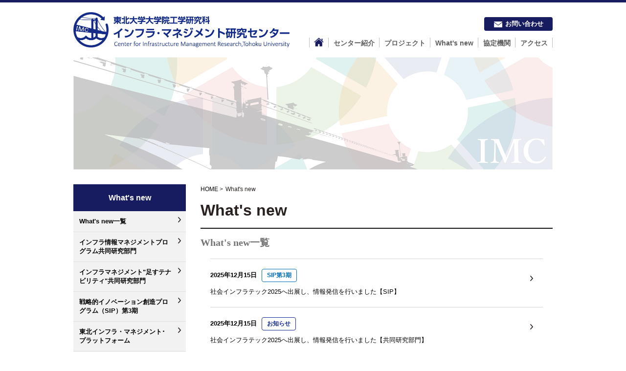

--- FILE ---
content_type: text/css
request_url: https://imc-tohoku.org/wp-content/cache/minify/9c80b.css
body_size: 608
content:
@font-face{font-family:'wpxpress';src:url('/wp-content/plugins/smooth-back-to-top-button/assets/fonts/wpxpress.eot?9zg56');src:url('/wp-content/plugins/smooth-back-to-top-button/assets/fonts/wpxpress.eot?9zg56#iefix') format('embedded-opentype'),
url('/wp-content/plugins/smooth-back-to-top-button/assets/fonts/wpxpress.ttf?9zg56') format('truetype'),
url('/wp-content/plugins/smooth-back-to-top-button/assets/fonts/wpxpress.woff?9zg56') format('woff'),
url('/wp-content/plugins/smooth-back-to-top-button/assets/fonts/wpxpress.svg?9zg56#wpxpress') format('svg');font-weight:normal;font-style:normal;font-display:block}[class^="wpx-icon-"],[class*=" wpx-icon-"]{font-family:'wpxpress' !important;speak:none;font-style:normal;font-weight:normal;font-variant:normal;text-transform:none;line-height:1;-webkit-font-smoothing:antialiased;-moz-osx-font-smoothing:grayscale}.wpx-icon-arrow-up-light:before{content:"\e900"}.wpx-icon-arrow-up-bold:before{content:"\e911"}.wpx-icon-angle-double-up:before{content:"\e90a"}.wpx-icon-angle-up:before{content:"\e90c"}.wpx-icon-arrow-up-black:before{content:"\e908"}.wpx-icon-finger-up:before{content:"\e904"}.wpx-icon-finger-up-o:before{content:"\e905"}.progress-wrap{position:fixed;display:block;cursor:pointer;z-index:10000;opacity:0;visibility:hidden;transform:translateY(15px);-webkit-transition:all 200ms linear;transition:all 200ms linear}.progress-wrap.active-progress{opacity:1;visibility:visible;transform:translateY(0)}.progress-wrap::after{top:0;left:0;z-index:1;display:block;text-align:center;position:absolute;cursor:pointer;font-family:'wpxpress';-webkit-transition:all 200ms linear;transition:all 200ms linear}.progress-wrap svg
path{fill:none}.progress-wrap svg.progress-circle
path{box-sizing:border-box;-webkit-transition:all 200ms linear;transition:all 200ms linear}

--- FILE ---
content_type: text/css
request_url: https://imc-tohoku.org/css/default.css
body_size: 1251
content:
@charset "utf-8";

/* 
html5doctor.com Reset Stylesheet
v1.6.1
Last Updated: 2010-09-17
Author: Richard Clark - http://richclarkdesign.com 
Twitter: @rich_clark
*/

html, body, div, span, object, iframe,
h1, h2, h3, h4, h5, h6, p, blockquote, pre,
abbr, address, cite, code,
del, dfn, em, img, ins, kbd, q, samp,
small, strong, sub, sup, var,
b, i,
dl, dt, dd, ol, ul, li,
fieldset, form, label, legend,
table, caption, tbody, tfoot, thead, tr, th, td,
article, aside, canvas, details, figcaption, figure, 
footer, header, hgroup, menu, nav, section, summary,
time, mark, audio, video {
    margin:0;
    padding:0;
    border:0;
    outline:0;
    font-size:100%;
    vertical-align:baseline;
}
img {vertical-align: bottom;}

body {
	margin: 0px;
	padding: 0px;
	text-align:center;
	color: #262626;
}

article,aside,details,figcaption,figure,
footer,header,hgroup,menu,nav,section { 
	display:block;
}

nav ul {
    list-style:none;
}

blockquote, q {
    quotes:none;
}

blockquote:before, blockquote:after,
q:before, q:after {
    content:'';
    content:none;
}

a {
    margin:0;
    padding:0;
    font-size:100%;
    vertical-align:baseline;
    background:transparent;
}

/* change colours to suit your needs */
ins {
    background-color:#ff9;
    color:#000;
    text-decoration:none;
}

/* change colours to suit your needs */
mark {
    background-color:#ff9;
    color:#000; 
    font-style:italic;
    font-weight:bold;
}

del {
    text-decoration: line-through;
}

abbr[title], dfn[title] {
    border-bottom:1px dotted;
    cursor:help;
}

table {
    border-collapse:collapse;
    border-spacing:0;
}

/* change border colour to suit your needs */
hr {
    display:block;
    height:1px;
    border:0;   
    border-top:1px solid #cccccc;
    margin:1em 0;
    padding:0;
}

input, select {
    vertical-align:middle;
}

ul li {
		list-style-type: none;
}

/* +++++++++++++++++++++++++ common +++++++++++++++++++++++++ */

a:link{
	color: #000000;
    text-decoration:none;
}
a:hover {
	text-decoration: underline;
}
a:visited{
	color: #000000;
	text-decoration:underline;
}
.pctL {
	float: left;
	margin-right:15px;
	margin-bottom: 15px;
}
.pctR {
	float: right;
	margin-left:15px;
	margin-bottom: 15px;
}
.mb10 {
	margin-bottom: 10px !important;
}
.mb20 {
	margin-bottom: 20px !important;
}
.mb30 {
	margin-bottom: 30px !important;
}
.mb40 {
	margin-bottom: 40px !important;
}
.mb50 {
	margin-bottom: 50px !important;
}
.mb60 {
	margin-bottom: 60px !important;
}
.aRight {
		text-align: right;
}
.aCenter {
		text-align: center;
}
.centered {
	position: relative;  overflow: hidden;
}
.centered ul {
  position: relative;  left: 50%;  float: left;
}
.centered ul li {
  position: relative;  left: -50%;  float: left;
}
.clearBT{
    clear: both;
}

/* +++++++++++++++++++++++++ clearfix +++++++++++++++++++++++++ */

.clearfix:after {
		content: ".";
		display: block;
		height: 0;
		clear: both;
		visibility: hidden;
		overflow:hidden;
		font-size:0.1em;
		line-height:0;
}
.clearfix {
		display: inline-block;
}

/* Holly Hack Targets IE Win only \*/
* html .clearfix {
		height: 1%;
}
.clearfix {
		display: block;
}
/* End Holly Hack */


--- FILE ---
content_type: text/css
request_url: https://imc-tohoku.org/css/common.css
body_size: 4883
content:
@charset "utf-8";

/*  +++++++++++++++++++++++++ common +++++++++++++++++++++++++ */

body {
	margin: 0px;
	padding: 0px;
	text-align: center;
	font-family: "游ゴシック", YuGothic, "ヒラギノ角ゴ ProN W3", "Hiragino Kaku Gothic ProN", "メイリオ", Meiryo, sans-serif;
	color: #28211f;
	-webkit-text-size-adjust: 100%;
    font-weight: 500;
    border-top: solid 5px #171c61;
}
.pc{
	display:block !important;
}
.sp{
	display:none !important;
}
a[rel="blank"]:after {
    margin:0 0 0 5px;
	content:" ";
	display:inline-block;
	width:10px;
	height:10px;
    background:url(../images/ico_blank.png);
	background-size:contain;
	vertical-align:middle;	
}
/* reCAPTCHAのロゴマークを非表示にする */
.grecaptcha-badge {
     visibility: hidden; 
}

/*  +++++++++++++++++++++++++ header +++++++++++++++++++++++++ */

#header {
    margin: 20px auto 0px auto;
	padding: 0px;
    width: 980px;
    text-align: left;
    position: relative;
}
#header #logoBox {
    margin: 0px;
	padding: 0px 0px 20px 0px;
    width: 400px;
    display: table;
}
#header #logoBox p {
    margin: 0px;
	padding: 0px 10px 0px 0px;
    display: table-cell;
	vertical-align: bottom;
}
#header #logoBox p.title {
    margin-right: 0px;
}
#header p.contactBtn {
    margin: 0px;
	padding: 0px;
	width: 140px;
    float: none;
    background : #171C61;
    background : rgba(23, 28, 97, 1);
    border-radius : 4px;
    -moz-border-radius : 4px;
    -webkit-border-radius : 4px;
    font-size: 13px;
    font-weight: 900;
    text-align: center;
    position: absolute;
    right: 0px;
    top: 10px;
}
#header p.contactBtn a {
	margin: 0px;
	padding: 5px 0px;
	display: block;
	color: #FFFFFF;
	text-decoration: none;
}
#header p.contactBtn a span:before {
	margin:0 6px 0 0;
	content:" ";
	display:inline-block;
	width:17px;
	height:12px;
    background:url(../images/ico_mail.png);
	background-size:contain;
	vertical-align:middle;	
}



/*  +++++++++++++++++++++++++ navi +++++++++++++++++++++++++ */

#navi {
	margin: 0px;
	padding: 0px;
    position: absolute;
    bottom:0px;
    right: 0px;
}
#navi ul {
	margin: 0px;
	padding: 0px;
    background-image: url(../images/navi_line.png);
	background-repeat: no-repeat;
	background-position: left 3px;
}
#navi ul li {
	margin: 0px;
	padding: 0px;
	float: left;
	font-size: 14px;
	line-height: 1.6;
	font-weight: 900;
    background-image: url(../images/navi_line.png);
	background-repeat: no-repeat;
	background-position: right 3px;
    position: relative;
}
#navi ul li a {
	margin: 0px;
	padding: 0px 10px 0px 10px;
	text-align: center;
	display: block;
	color: #5e5e5e;
	text-decoration: none;
	box-sizing:border-box;
    height: 43px;
}
#navi ul li a span {
    display: inline-block;
    vertical-align: middle;
    height: 18px;
}
#navi ul li.on a {
	background-image: url(../images/navi_on.png);
	background-repeat: repeat-x;
	background-position: bottom;
}
#navi ul li a:hover {
	filter:alpha(opacity=60);
    -ms-filter: "alpha(opacity=60)";
    -moz-opacity:0.6;
    -khtml-opacity: 0.6;
    opacity: 0.6;
}
#navi ul li .naviSub {
	margin: 0px;
	padding: 6px 0px 0px 0px;
    position: absolute;
    top: 43px;
    left: 0px;
    z-index: 9999;
}
#navi ul li .naviSub .inner {
	margin: 0px;
	padding: 0px;
    background-color:rgba(255,255,255,0.9);
    border-color:rgba(23,28,97,0.8);
    border-width:2px;
    /* Firefox v1.0+ */
    -moz-border-radius:3%;
    /* Safari v3.0+ and by Chrome v0.2+ */
    -webkit-border-radius:2%/2%;
    /* Firefox v4.0+ , Safari v5.0+ , Chrome v4.0+ , Opera v10.5+  and by IE v9.0+ */
    border-radius:6px;
    border-style:solid;
}
#navi ul li .naviSub .inner:before{
    content: "";
    position: absolute;
    top: 0px;
    left: 20px;
    width: 0;
    height: 0;
    border-style: solid;
    border-width: 0 5px 6px 5px;
    border-color: transparent transparent #171c61 transparent;
}
#navi ul li .naviSub .inner ul {
	margin: 0px;
	padding: 0px;
    background-image: none;
}
#navi ul li .naviSub .inner ul li {
	margin: 0px;
	padding: 0px;
	float: none;
	font-size: 14px;
	line-height: 1.6;
	font-weight: 900;
    border-bottom: solid 1px #DDDDDD;
    white-space: nowrap;
    background-image: url(../images/point_03.png);
    background-repeat: no-repeat;
    background-position: right 10px center;
    background-size: 6px 11px;
}
#navi ul li .naviSub .inner ul li:last-child {
    border-bottom: none 0px;
}
#navi ul li .naviSub .inner ul li a {
	margin: 0px;
	padding: 8px 50px 8px 15px;
	text-align: left;
	display: block;
	color: #171C61;
	text-decoration: none;
	box-sizing:border-box;
    height: auto;
}
#navi ul li.on .naviSub .inner ul li a {
	background-image: none;
}

/*  +++++++++++++++++++++++++ main +++++++++++++++++++++++++ */

#mainWrapper {
    margin: 0;
    padding: 0px;
}
#main {
    margin: 0px auto;
	padding: 0px;
    width: 100%;
    background : #FFFFFF;
    background : rgba(255, 255, 255, 1);
/*    box-shadow : 2px 2px 12px rgba(0, 0, 0, 0.5);
    filter: progid:DXImageTransform.Microsoft.dropshadow(OffX=2, OffY=2, Color='#000000') ;*/
}
#main.common {
    margin: 0px auto 30px auto;
}
#main ul {
    margin: 0px;
	padding: 0px;
}
#main ul li {
    margin: 0px;
	padding: 0px;
}


/*  +++++++++++++++++++++++++ co +++++++++++++++++++++++++ */

#co {
	margin: 0px auto;
	padding: 0px;
	width: 980px;
}
#coL {
	/* 20250901にposition:stickyを追加 */
	position: sticky;
	top: 20px;
	margin: 0px;
	padding: 0px 0px 35px 0px;
	float: left;
	width: 230px;
	text-align: left;
}
#coL #sideNavi {
    padding: 0px;
    margin: 0px;
}
#coL #sideNavi h2 {
    padding: 18px 0px;
    margin: 0px;
    background-color: #171c61;
    text-align: center;
    font-size: 16px;
    line-height: 1.2;
    color: #FFF;
    font-weight: 900;
}
#coL #sideNavi ul {
    padding: 0px;
    margin: 0px;
}
#coL #sideNavi ul li {
    padding: 0px;
    margin: 0px;
    font-size: 13px;
    line-height: 1.4;
    border-bottom: solid 1px #E0E0E0;
    background-color: #F2F2F2;
    font-weight: 900;
}
#coL #sideNavi ul li a {
    padding: 12px 30px 12px 12px;
    margin: 0px;
    display: block;
    text-decoration: none;
    background-image: url(../images/point_02.png);
    background-repeat: no-repeat;
    background-position: right 10px top 12px;
    background-size: 6px 11px;
}
#coL #sideNavi ul li a:hover {
    text-decoration: underline;
}
#coL #sideNavi ul li .sub {
    padding: 0px;
    margin: 0px 10px 10px 10px;
    background : #FFFFFF;
  background : rgba(255, 255, 255, 1);
  box-shadow : 2px 2px 1px rgba(84, 84, 84, 0.12);
  filter: progid:DXImageTransform.Microsoft.dropshadow(OffX=2, OffY=2, Color='#545454') ;
}
#coL #sideNavi ul li .sub ul {
    padding: 0px;
    margin: 0px;
}
#coL #sideNavi ul li .sub ul li {
    padding: 0px;
    margin: 0px 0px 5px 0px;
    font-size: 13px;
    line-height: 1.4;
    border-bottom: none 0px;
    background-color: transparent;
    font-weight: 500;
}
#coL #sideNavi ul li .sub ul li a {
    display: inline;
    padding: 0px 0px 0px 10px;
    background-image: url(../images/point_01.png);
    background-position: left center;
    background-size: 4px 6px;
}
#coL #sideNavi ul li .sub .inner {
    padding: 12px 12px 8px 12px;
    margin: 0px;
}
#coR {
	margin: 0px;
	padding: 0px 0px 35px 0px;
	float: right;
	width: 720px;
	text-align: left;
}


/*  +++++++++++++++++++++++++ page +++++++++++++++++++++++++ */

.page a:hover{
	color: #7676FF;
}
.page h1 {
	margin: 0px 0px 15px 0px;
	padding: 0px;
	font-size: 32px;
	line-height: 1.3;
	font-weight: 900;
}
.page h2,
.page #newsBox h1,
.page #projectBox h1{
	margin: 0px 0px 20px 0px;
	padding: 15px 0px 0px 0px;
	border-top: 2px solid #141414;
	font-size: 20px;
	line-height: 1.3;
	font-weight: 900;
}
.page h2.imgTitle{
	margin: 0px 0px 20px 0px;
	padding: 0px;
	border-top: 0px none;
}
.page h2 a,
.page #newsBox h1 a,
.page #projectBox h1 a{
    text-decoration: none;
}
.page h2 a:hover,
.page #newsBox h1 a:hover,
.page #projectBox h1 a:hover{
    text-decoration: underline;
}
.page p {
	margin-top: 0px;
	margin-bottom: 20px;
	padding: 0px;
	font-size: 14px;
	line-height: 1.8;
}
.page h3 {
	margin: 0px 0px 15px 0px;
	padding: 15px 24px;
    background-color: #00339930;
    font-size: 17px;
    font-weight: 900;
    line-height: 1.3;
    border-radius: 5px;
}
.page ul#pan {
	margin: 0px 0px 15px 0px;
	padding: 0px;
    letter-spacing: -.40em;
}
.page ul#pan li {
	margin: 0px 5px 0px 0px;
	padding: 0px;
	font-size: 12px;
	line-height: 1.3;
    letter-spacing: normal;
	display: inline-block;
}
.page ul#pan li:after {
    content: " >"
}
.page ul#pan li:last-child:after {
    content: none;
}
.page p+h2,
.page p+h3,
.page p+h4,
.page ul.point01+h2,
.page ul.point01+h3,
.page ul.point01+h4,
.page ol+h2,
.page ol+h3,
.page ol+h4,
.page table+h2,
.page table+h3,
.page table+h4{
	margin-top: 40px;
}
.page .nav-links {
	margin: 30px 0px 0px 0px;
	padding: 0px;
}
.page .nav-links {
	margin: 0px;
	text-align:center;
}
.page .nav-links a,
.page .nav-links span {
	margin: 0px 5px;
	font-size: 13px;
    line-height: 1.0;
}
.page .nav-links  a,
.page .nav-links  span{
	display:inline-block!important;
	padding: 6px 10px;
	display: block;
    border: 1px solid #dddddd;
}
.page .nav-links  a {
	background-color: #FFFFFF;
    text-decoration: none;
}
.page .nav-links span.current {
	background-color: #545454;
	font-weight: 900;
	color: #FFF;
    border: #545454;
}
.page p.button {
text-align: center;
margin: 0px 0px 25px 0px;
font-weight: 900;
}
.page p.button a {
  border-width: 1px;
  border-color: rgb(238, 238, 238);
  border-style: solid;
  border-radius: 7px;
  background-color: rgb(255, 255, 255);
  box-shadow: inset -2.121px -2.121px 0px 0px rgba(0, 0, 0, 0.16);
  display: inline-block;
    padding: 10px 20px;
    text-decoration: none;
}
.page p.button a span:before {
	margin:0 6px 0 0;
	content:" ";
	display:inline-block;
	width:15px;
	height:15px;
	background:url(../images/point_04.png);
	background-size:contain;
	vertical-align:middle;	
}
.page p.button.pdf a span:before {
	margin:0 6px 0 0;
	content:" ";
	display:inline-block;
	width:25px;
	height:26px;
	background:url(../images/ico_pdf.png);
	background-size:contain;
	vertical-align:middle;	
}
.page table.normal {
    margin: 0 0 15px 0;
    width: 720px;
}
.page table.normal th,
.page table.normal td{
    padding: 10px 15px;
    font-size: 14px;
    line-height: 1.6;
    text-align: left;
    vertical-align: middle;
    border: 1px solid #D5D5D5;
}
.page table.normal th{
    font-weight: 900;
    padding-right: 15px;
    background-color: #F2F2F2;
}
.page #sendBox {
    text-align: center;
    background: url(../images/stripe.gif) repeat;
    padding: 15px;
    margin: 0 0 30px;
}
.page #sendBox p {
    margin: 0px;
    vertical-align: baseline;
}
.page #sendBox input.send {
	background-color: #545454;
	border-top-width: 0px;
	border-right-width: 0px;
	border-bottom-width: 0px;
	border-left-width: 0px;
	border-top-style: none;
	border-right-style: none;
	border-bottom-style: none;
	border-left-style: none;
	font-size: 16px;
	line-height: 1.3;
	color: #FFFFFF;
	font-weight: 900;
	margin: 0 10px 0 0;
	padding: 15px 90px;
	border-radius: 5px;
-moz-border-radius: 5px;
-webkit-border-radius: 5px;
}
.page #sendBox input.send.no {
	margin: 0;
}
.page #sendBox input.clear {
	background-color: #CFCFCF;
	border-top-width: 0px;
	border-right-width: 0px;
	border-bottom-width: 0px;
	border-left-width: 0px;
	border-top-style: none;
	border-right-style: none;
	border-bottom-style: none;
	border-left-style: none;
	font-size: 14px;
	line-height: 1.3;
	color: #545454;
	font-weight: 900;
	margin: 0px;
	padding: 8px 50px;
	border-radius: 5px;
-moz-border-radius: 5px;
-webkit-border-radius: 5px;
}
.page table.normal td input.txt,
.page table.normal td textarea.txt,
.page table.normal td select{
    box-sizing: border-box;
    padding: 8px;
    border-radius: 6px;
    border: solid 1px #C4C4C4;
}
.page table.normal td select.pref{
    margin-bottom: 5px;
}
.page .hissu {
    margin: 0px;
    font-size: 13px;
    font-weight: 900;
    color: #F1080C;
}
.page ul.point01 {
	margin: 0px 0px 15px 0px;
	padding: 0px;
}
.page ul.point01 li {
	margin-top: 0px;
	margin-bottom: 5px;
	padding: 0px 0px 0px 17px;
	font-size: 14px;
	line-height: 1.6;
    background:url(../images/point_04.png);
    background-size: 13px 13px;
    background-position: left 4px;
    background-repeat: no-repeat;
}
.page ul.point01.company li {
	margin: 0;
	padding: 10px 0px 10px 17px;
	font-size: 14px;
	line-height: 1.6;
    background:url(../images/point_04.png);
    background-size: 13px 13px;
    background-position: left 15px;
    background-repeat: no-repeat;
    border-top: solid 1px #e5e5e5; 
}
.page ul.point01.company li img {
    width: 90px !important;
    height: auto !important;
}
.page ul.point01.company li a:hover {
    text-decoration: none;
}
.page ul.point01.company li img {
    margin: 0 0 0 12px;
    padding: 0;
    float: right;
}
.page ul.point01 li.contact {
	padding: 0px 0px 0px 90px;
    background:url(../images/ico_contact.png);
    background-size: 80px 22px;
    background-position: left top;
    background-repeat: no-repeat;
}
.page ul.point01 li.web {
	padding: 0px 0px 0px 90px;
    background:url(../images/ico_web.png);
    background-size: 80px 22px;
    background-position: left top;
    background-repeat: no-repeat;
}
.page ul.point01 li ul {
	margin: 10px 0px 10px 0px;
	padding: 0px;
}
.page ul.point01 li ul li {
	margin-top: 0px;
	margin-bottom: 5px;
	padding: 0px 0px 0px 11px;
	font-size: 14px;
	line-height: 1.6;
    background:url(../images/point_01.png);
    background-size: 4px 6px;
    background-position: left 9px;
    background-repeat: no-repeat;
}
.page #privacyBox {
    border: solid 1px #CCC;
    border-top: 3px solid #231815;
    height: 200px;
    overflow: auto;
    margin: 0 0 20px 0;
    background-color: #F7F7F7;
}
.page #privacyBox .inner {
    padding: 20px;
}
.page #privacyBox h3 {
	margin: 0px 0px 15px 0px;
	padding: 0px;
    background-color: transparent;
    font-size: 18px;
    border-radius: 0px;
}
.page #privacyBox h4 {
	margin-top: 0px;
	margin-bottom: 20px;
	padding: 0px 0px 0px 10px;
	font-size: 14px;
	line-height: 1.5;
    font-weight: 900;
    border-left: solid 3px #373737;
}
.page #privacyBox p {
	margin-top: 0px;
	margin-bottom: 15px;
	padding: 0px;
	font-size: 13px;
	line-height: 1.5;
}
.page #privacyBox p:last-child {
	margin-bottom: 0px;
}
.page #securimageBox {
    border: solid 3px #D5D5D5;
    margin: 0 0 20px 0;
    padding: 15px;
    border-radius: 6px;
}
.page #securimageBox p {
    text-align: center;
    margin: 0 0 12px 0;
}
.page #securimageBox p:last-child {
    margin-bottom: 0;
}
.page #map_canvas{
    margin: 0 0 15px 0;
    padding: 0;
    width: 100%;
    height: 400px;
}
.page #ankerBox {
	margin: 0px 0px 20px;
	padding: 0px;
	width: 720px;
	overflow: hidden;
}
.page #ankerBox ul {
	width: 730px;
}
.page #ankerBox ul li {
	margin: 0 10px 10px 0;
	padding: 0px;
	float: left;
	width: 355px;
	border: 3px solid #000;
	box-sizing: border-box;
	text-align: center;
	font-size: 16px;
	line-height: 1.5;
	font-weight: 900;
	border-radius: 7px 7px 7px 7px;
	-moz-border-radius: 7px 7px 7px 7px;
	-webkit-border-radius: 7px 7px 7px 7px;
}
.page #ankerBox ul li a {
	display: block;
	text-decoration: none;
	margin: 0px;
	padding: 10px 0px;
}


/*  +++++++++++++++++++++++++ aboutBox +++++++++++++++++++++++++ */

#aboutBox {
    margin: 0px 0px 0px 0px;
    padding: 0px;
}
#aboutBox #aboutBoxSub {
    margin: 0px auto;
	padding: 30px 0px 20px 0px;
    width: 980px;
}
#aboutBox h1 {
    margin: 0px 0px 30px 0px;
    padding: 0px;
    font-size: 2.0rem;
    font-family: Meiryo;
    color: #757575;
}
#aboutBox p.read {
    margin: 10px 0px 60px 0px;
    padding: 0px;
    font-size: 16px;
    line-height: 1.8;
    font-weight: 700;
    color: #172A88;
}
#aboutBox .box{
    background : #FFFFFF;
    background : rgba(255, 255, 255, 1);
    box-shadow : 2px 0px 5px rgba(91, 14, 86, 0.23);
    filter: progid:DXImageTransform.Microsoft.dropshadow(OffX=2, OffY=0, Color='#5B0E56') ;
    width: 310px;
    margin: 0px 25px 25px 0px;
    float: left;
}
#aboutBox .box:nth-child(6){
    margin-right: 0px;
}
#aboutBox .box .inner{
    padding: 25px;
    text-align: left;
}
#aboutBox .box h2{
    font-size : 20px;
    text-align: center;
    margin: 0px;
    padding: 0px;
    font-weight: 900;
}
#aboutBox .box p{
  font-size : 13px;
  line-height :2.0;
    margin: 15px 0px 0px 0px;
    padding: 0px;
}
#aboutBox .btn{
    margin: 10px 0 0;
    padding: 0px;
    clear: both;
}
#aboutBox .btn ul{
    /*margin: 18px;
    padding: 0px;*/
}
#aboutBox .btn ul li{
    display: inline-block;
    margin: 0px 0px;
    padding: 0px 0px;
    width: 230px;
    height: 95px;
}
#aboutBox .btn ul li a{
    margin: 30px 10px 10px;
    padding: 10px 0px;
    display: block;
    color: #575757;
    font-size: 1.2rem;
    font-family: Meiryo;
    font-weight: bold;
    text-decoration: none;
    border: 1px solid #949494;
    border-radius: 8px;
    box-shadow: 5px 5px 5px rgba(0,0,0,0.2);
    background-color: #ffffff;
}
#aboutBox .btn ul li a:hover {
    color: #fff;
    background-color:#00339975;
    border: 1px solid #fff;
}
#aboutPhotoBox{
    margin: 0px 0px 20px 0px;
    clear: both;
}
#aboutPhotoBox li{
    width: 310px;
    margin: 0px 25px 0px 0px;
    float: left;
}
#aboutPhotoBox li:last-child{
    margin-right: 0px;
}
#aboutPhotoBox li img{
    width: 100%;
    height: auto;
}
#aboutPhotoBox li p{
    margin: 0px 0px 5px 0px;
}
#aboutPhotoBox li p.txt{
    margin:0px;
    font-size : 13px;
    font-weight : 700;
    line-height :2.0;
    color: #172A88;
    text-align: left;
}


/*  +++++++++++++++++++++++++ newsBox +++++++++++++++++++++++++ */


#newsBox {
    margin: 0px auto 0px;
    padding: 0px;
    width: 1080px;
}
#newsBox h1 {
    margin: 0px auto 0px;
    padding: 50px 0px 0px 0px;
    font-size: 2.0rem;
    font-family: Meiryo;
    color: #757575;
}
#newsBox .entry {
	margin: 20px;
	padding: 0px;
	border-top: solid 1px #2d2d2d33;
    text-align: left;
}
#newsBox .entry a {
    margin: 0px;
    padding-top: 20px;
    display: block;
    text-decoration: none;
	background-image: url(../images/point_02.png);
    background-repeat: no-repeat;
    background-position: right 20px center;
    background-size: 6px 11px;
}
#newsBox .entry p {
	margin: 0px 10px 5px 0px;
	padding: 0px;
	font-size: 13px;
	line-height: 1.8;
}
#newsBox .entry p.date {
    margin-top: 0px;
    font-weight: 900;
    white-space: nowrap;
}
#newsBox .entry p.date span.ico,
.navi04 .page#pageDetail h1 div.date span.ico{
	margin: 0px 0px 0px 10px;
	padding: 2px 10px;
	box-sizing: border-box;
	display: inline-block;
	font-size: 12px;
	text-align: center;
    border-width : 1px;
    border-radius : 4px;
    border-style : solid;
    -moz-border-radius : 4px;
    -webkit-border-radius : 4px;
}
#newsBox .entry p.title {
    margin: 0px;
}
#newsBox .entry p.title:hover {
	color: #ddd;
}
#newsBox .entry.info p span.ico,
.navi04 .page#pageDetail h1 div.date.info span.ico{
    border-color : #162C99;
    color : #162C99;
}
#newsBox .entry.info a p span.ico{
    color : #162C99;
}
#newsBox .entry.pja p span.ico,
.navi04 .page#pageDetail h1 div.date.pja span.ico{
    border-color : #9E498A;
    color : #9E498A;
}
#newsBox .entry.pja a p span.ico{
    color : #9E498A;
}
#newsBox .entry.pjb p span.ico,
.navi04 .page#pageDetail h1 div.date.pjb span.ico{
    border-color : #DE837C;
    color : #DE837C;
}
#newsBox .entry.pjb a p span.ico{
    color : #DE837C;
}
#newsBox .entry.pjc p span.ico,
.navi04 .page#pageDetail h1 div.date.pjc span.ico{
    border-color : #0099CC;
    color : #0099CC;
}
#newsBox .entry.pjc a p span.ico{
    color : #0099CC;
}
#newsBox .entry.iml p span.ico,
.navi04 .page#pageDetail h1 div.date.iml span.ico{
    border-color : #0D9095;
    color : #0D9095;
}
#newsBox .entry.iml a p span.ico{
    color : #0D9095;
}
#newsBox .entry.pjz p span.ico,
.navi04 .page#pageDetail h1 div.date.pjz span.ico{
    border-color : #0066CC;
    color : #0066CC;
}
#newsBox .entry.pjz a p span.ico{
    color : #0066CC;
}
#newsBox .entry.pjn p span.ico,
.navi04 .page#pageDetail h1 div.date.pjn span.ico{
    border-color : #00A85F;
    color : #00A85F;
}
#newsBox .entry.pjn a p span.ico{
    color : #00A85F;
}
#newsBox .entry.sip p span.ico,
.navi04 .page#pageDetail h1 div.date.sip span.ico{
    border-color : #036EB7;
    color : #036EB7;
}
#newsBox .entry.sip a p span.ico{
    color : #036EB7;
}

#newsBox p.btn{
    font-size: 16px;
    line-height: 1.2;
    text-align: center;
    margin: 0 auto;
    font-weight: 900;
}
#newsBox p.btn a{
    color: #545454;
    text-decoration: none;
    display: block;
}
#newsBox p.btn a:hover {
	text-decoration: underline;
	color: #ddd;
}
#newsBox a:hover {
    color: #ddd;
}

/*  +++++++++++++++++++++++++ newsBox(page) +++++++++++++++++++++++++ */

.page #newsBox {
    width: 720px;
    margin-top: 40px;
}
.page #newsBox .entry p.date span.ico{
    display: none;
}
.page #newsBox .entry p.title {
    width: 600px;
}
.page #newsBox p.btn{
    margin: 50px 200px 10px 200px;
}

/*  +++++++++++++++++++++++++ projectBox +++++++++++++++++++++++++ */


#projectBox {
    margin: 0px auto 20px;
    padding: 90px 0px 0px 0px;
    width: 1080px;
}
#projectBox h1 {
    margin: 0px 0px 25px 0px;
    padding: 0px;
    font-size: 2.0rem;
    font-family: Meiryo;
    color: #757575;
}
#projectBox .box {
    padding: 0px;
    margin: 0px 20px 0px 27px;
    width: 310px;
    float: left;
    text-align: left;
}
#projectBox .box:last-of-type {
    margin-right: 0px;
}
#projectBox .box p.photo {
    padding: 0px;
    margin: 0px;
    position: relative;
    background : #FFFFFF;
    background : rgba(255, 255, 255, 1);
    box-shadow : 2px 0px 5px rgba(0, 0, 0, 0.12);
    filter: progid:DXImageTransform.Microsoft.dropshadow(OffX=2, OffY=0, Color='#000000') ;
}
#projectBox .box p.photo img.pj {
    padding: 0px;
    margin: 0px;
    position: absolute;
    left: 15px;
    bottom: -15px;
    box-shadow : 1px 1px 3px rgba(0, 0, 0, 0.44);
    filter: progid:DXImageTransform.Microsoft.dropshadow(OffX=1, OffY=1, Color='#000000') ;
}
#projectBox .box .inner {
    padding: 15px 0px 0px 0px;
    margin: 0px;
}
#projectBox .box .inner h2 {
    font-size: 1.2rem;
    margin: 0px;
    padding: 0px;
    line-height: 1.4;
}
#projectBox .box .inner h2:hover {
	color: #ddd;
}
#projectBox .box .inner p {
    font-size: 14px;
    margin: 15px 0px 0px 0px;
    padding: 0px;
}
#projectBox .box .inner p:hover {
	color: #ddd;
}
#projectBox .box a {
    text-decoration: none;
    color: #353535;
}


/*  +++++++++++++++++++++++++ projectBox(page) +++++++++++++++++++++++++ */


.page #projectBox {
    margin: 0px;
    padding: 0px;
    width: 720px;
    border-top: 0px none;
}
.page #projectBox .box {
    margin: 0px 15px 0px 0px;
    width: 230px;
}
.page #projectBox .box p.photo img.pj {
    left: 10px;
    bottom: -10px;
    width: 45px !important;
    height: auto !important;
}
.page #projectBox .box .inner {
    padding: 25px 0px 0px 10px;
}
.page #projectBox .box .inner h2 {
    font-size: 15px;
    border: 0px none;
}
.page #projectBox .box .inner p {
    font-size: 12px;
}
.page #projectBox .box:last-of-type {
    margin-right: 0px;
}


/*  +++++++++++++++++++++++++ footer +++++++++++++++++++++++++ */

#footer {
    padding: 0px;
    margin: 0px;
    background-color: #757575;
}
#footer .inner {
    padding: 30px 0px 20px;
    margin: 0px auto;
    width: 980px;
    position: relative;
    text-align: left;
}
#footer .inner h2 {
    padding: 0px;
    margin: 0 0 15px 0;
    float: left;
}
#footer .inner p {
    padding: 0px;
    margin: 0 0 15px 0;
    font-size: 12px;
    line-height: 1.6;
    color: #ddd;
    float: right;
}
#footer #copyBox {
    padding: 15px 0 0 0;
    margin: 20px 0px 0px 0px;
    border-top: 1px solid #ddd;
    clear: both;
}
#footer #copyBox ul {
    padding: 0px;
    margin: 0px;
    float: left;
}
#footer #copyBox ul li {
    font-size: 12px;
    margin: 0px;
    padding: 0px;
    line-height: 1.3;
}

/* サイトマップ前についてる▶
#footer #copyBox ul li span:before {
	margin:0 5px 0 0;
	content:" ";
	display:inline-block;
	width:4px;
	height:6px;
    background-image: url(../images/point_01.png);
	background-size:contain;
	vertical-align:middle;	
}
*/

#footer #copyBox p {
    font-size: 12px;
    margin: 0px;
    padding: 0px;
    color: #ddd;
    float: right;
}
#footer a {
    color: #ddd;
    text-decoration: none;
}
#footer a:hover {
    text-decoration: underline;
}


/*  +++++++++++++++++++++++++ What's new Page +++++++++++++++++++++++++ */

.navi04 .page #newsBox {
    width: 720px;
    margin: 0px;
}
.navi04 .page #newsBox .entry p {
	margin-right: 0px;
}
.navi04 .page #newsBox .entry p.date span.ico{
    display: inline-block;
}
.navi04 .page #newsBox .entry p.date,
.navi04 .page #newsBox .entry p.title{
    float: none;
    display: block;
    width:auto;
}
.navi04 .page #newsBox .entry p.title{
    margin: 8px 40px 0 0;
}
.navi04 .page#pageDetail h1 {
	font-size: 24px;
}
.navi04 .page#pageDetail h1 .date {
	font-size: 13px;
    margin-bottom: 10px;
    line-height: 1.5;
}


--- FILE ---
content_type: text/css
request_url: https://imc-tohoku.org/css/smart.css
body_size: 2580
content:
@charset "utf-8";

/*  +++++++++++++++++++++++++ common +++++++++++++++++++++++++ */

.pc{
	display:none !important;
}
.sp{
	display:block !important;
}
.pctL,
.pctR{
	float: none;
	text-align: center;
	margin-right: 0px;
	margin-left: 0px;
}
.wide{
	width:100% !important;
	height:auto;
}


/*  +++++++++++++++++++++++++ header +++++++++++++++++++++++++ */

#header {
    margin: 0px;
    width: auto;
    height: 60px;
}
#header #logoBox {
	padding: 10px;
    width: 280px;
    box-sizing: border-box;
}
#header #logoBox p img {
    width: auto !important;
    height: 40px !important;
}
#header #logoBox p.title img {
    width: auto !important;
    height: 32px !important;
}
#header p.contactBtn {
    display: none;
}
#header #menuBtn {
	margin: 0px;
	padding: 0px;
    position: absolute;
    bottom:0px;
    right: 0px;
}
#header #menuBtn a {
    display: block;
    background-image: url(../images/point_menu.png);
    background-size: 36px 18px;
    background-repeat: no-repeat;
    background-position: center;
    width: 60px;
    height: 60px;
}
#header #menuBtn a span {
    display: none;
}
#header #menuBox {
    display: none;
    background-color:rgba(0,0,0,0.8);
    position: fixed;
    width: 100%;
    height: 100%;
    top: 0px;
    left: 0px;
    z-index: 10000;
    overflow-y: scroll;
}
#header #menuBox::-webkit-scrollbar {
    display: none;
}
#header #menuBox p.btnClose {
	font-size: 14px;
    line-height: 1.3;
    background-color:transparent;
    border-color:rgb(255,255,255);
    border-width:2px;
    /* Firefox v1.0+ */
    -moz-border-radius:8%;
    /* Safari v3.0+ and by Chrome v0.2+ */
    -webkit-border-radius:7%/50%;
    /* Firefox v4.0+ , Safari v5.0+ , Chrome v4.0+ , Opera v10.5+  and by IE v9.0+ */
    border-radius:200px;
    border-style:solid;
    text-align: center;
    margin: 20px 25px;
}
#header #menuBox p.btnClose a {
	padding: 12px 0px;
	color: #FFFFFF;
    text-decoration: none;
    display: block;
}

/*  +++++++++++++++++++++++++ navi +++++++++++++++++++++++++ */

#navi {
    position: relative;
    bottom:0px;
    top:0px;
    right: auto;
}
#navi ul {
    background-image: none;
}
#navi ul li {
	float: none;
	font-size: 20px;
    background-image: none;
    position: static;
    border-bottom: solid 1px #FFFFFF;
}
#navi ul li:last-of-type {
    border-bottom: none 0px;
}
#navi ul li a {
	padding: 12px 25px;
	text-align: left;
	color: #FFFFFF;
    height: auto;
}
#navi ul li a span {
    display: inline;
    height: auto;
}
#navi ul li.on a {
	background-image: none;
}
#navi ul li .naviSub {
	padding: 0px;
    position: relative;
    top: auto;
    left: auto;
    display: block !important;
}
#navi ul li .naviSub .inner {
	margin: 0px;
	padding: 0px;
    background-color:transparent;
    border-color:none;
    border-width:0px;
    border-radius: 0;
}
#navi ul li .naviSub .inner:before{
    content: none;
}
#navi ul li .naviSub .inner ul {
    border-top: solid 1px #FFFFFF;
}
#navi ul li .naviSub .inner ul li {
	font-size: 14px;
	line-height: 1.6;
	font-weight: 900;
    border-bottom: solid 1px #FFFFFF;
    white-space: inherit;
    background-image: none;
}
#navi ul li .naviSub .inner ul li a {
	margin: 0px;
	padding: 8px 25px;
	text-align: left;
	display: block;
	color: #D0D0D0;
}
#navi ul li .naviSub .inner ul li a:before{
    content: "・";
}

/*  +++++++++++++++++++++++++ main +++++++++++++++++++++++++ */

#mainWrapper {
    margin: 0 0 50px 0;
	padding: 0;
    background : transparent;
}
#main {
    margin: 0px;
    width: auto;
    box-shadow : 0px;
    filter: none;
}
#main.common {
    margin: 0px auto 15px auto;
}
#main.common img {
    width: 100% !important;
    height: auto;
}

/*  +++++++++++++++++++++++++ co +++++++++++++++++++++++++ */

#co {
	margin: 0px 10px;
	width: auto;
}
#coL {
    display: none;
}
#coR {
	padding: 0px 0px 20px 0px;
	float: none;
	width: auto;
}


/*  +++++++++++++++++++++++++ page +++++++++++++++++++++++++ */

.page h1 {
	margin: 0px 0px 15px 0px;
	padding: 0px;
	font-size: 24px;
}
.page h2,
.page #newsBox h1,
.page #projectBox h1{
	margin: 0px 0px 15px 0px;
	padding: 15px 0px 0px 0px;
	font-size: 18px;
}
.page h2.link{
    margin: 0px;
    padding: 0px;
}
.page h2.link a {
    margin: 0px;
    display: block;
    padding: 15px 35px 15px 0px;  
    background-image: url(../images/point_02.png);
    background-repeat: no-repeat;
    background-position: right 10px center;
    background-size: 6px 11px;
}
.page p {
	margin-bottom: 15px;
	line-height: 1.6;
}
.page h3 {
	padding: 12px 15px;
    font-size: 15px;
}
.page ul#pan {
	margin: 0px 0px 10px 0px;
}
.page ul#pan li {
	font-size: 12px;
	line-height: 12px;
    margin-bottom: 5px;
}
.page ul#pan li a {
	margin: 0px;
	padding: 4px 8px;
    display: inline-block;
    border: solid 1px #C8C8C8;
    text-decoration: none;
    border-radius: 4px;
}
.page p+h2,
.page p+h3,
.page p+h4,
.page ul.point01+h2,
.page ul.point01+h3,
.page ul.point01+h4,
.page ol+h2,
.page ol+h3,
.page ol+h4,
.page table+h2,
.page table+h3,
.page table+h4{
	margin-top: 20px;
}
.page table.normal {
    width: 100%;
}
.page table.normal th,
.page table.normal td{
    padding: 0 0 10px 0;
    font-size: 14px;
    line-height: 1.6;
    border: 0px none;
    display: block;
}
.page table.normal th{
    padding: 10px 0 5px 0;
    background-color: transparent;
    border-top: 1px solid #D5D5D5;
}
.page #sendBox {
    padding: 10px;
    margin: 0 0 20px;
}
.page #sendBox p input.send {
    font-size: 15px;
    padding: 12px 30px;
}
.page #sendBox p input.clear {
    font-size: 12px;
    padding: 8px 20px;
}
.page table.normal td input.txt,
.page table.normal td textarea.txt,
.page table.normal td select{
    width: 100% !important;
    box-sizing: border-box;
}
.page table.normal td input.txt.ss,
.page table.normal td select.ss{
    width: auto !important;
}
.page ul.point01.link {
	margin: 0px 0px 15px 0px;
	padding: 0px;
}
.page ul.point01.link li {
	margin: 0px;
	padding: 0px;
	font-size: 13px;
	line-height: 1.3;
    background:none;
    border-top: solid 1px #E5E5E5;
}
.page ul.point01.link li a {
    margin: 0px;
    text-decoration: none;
    display: block;
    padding: 12px 35px 12px 0px;  
    background-image: url(../images/point_02.png);
    background-repeat: no-repeat;
    background-position: right center;
    background-size: 6px 11px;
}
.page ul.point01.company.link li {
	padding: 10px 20px 10px 0px;
    background-image: url(../images/point_02.png);
    background-repeat: no-repeat;
    background-position: right center;
    background-size: 6px 11px;
}
.page ul.point01.company.link li a {
	padding: 0;
    display: inline;
    background-image: none;
}
.page ul.point01.company.link li a.zoom {
	padding: 0;
    background-image: none;
}
.page ul.point01.company.link li a img {
    float: left;
    margin: 0 10px 0 0 ;
}
.page ul.point01.link li ul {
	margin: 0px;
	padding: 0px;
}
.page ul.point01.link li ul li a {
    color: #626262;
    padding-left: 17px;  
}
.page #privacyBox {
    height: 120px;
}
.page #privacyBox .inner {
    padding: 15px;
}
.page #privacyBox h3 {
    font-size: 16px;
}
.page #privacyBox h4 {
	margin-bottom: 15px;
}
.page #privacyBox p {
	margin-bottom: 10px;
	font-size: 13px;
}
.page #securimageBox {
    padding: 12px 12px 20px 12px;
}
.page #securimageBox p {
    margin: 0 0 10px 0;
}
.page #securimageBox p label{
    box-sizing: border-box;
    padding: 6px 10px;
    border-radius: 4px;
    border: solid 1px #C4C4C4;
    font-size: 11px;
    display: block;
}
.page #map_canvas{
    height: 300px;
}
.page #ankerBox {
	margin: 0px 0px 15px;
	width: auto;
	overflow:visible;
}
.page #ankerBox ul {
	width: auto;
}
.page #ankerBox ul li {
	margin: 0 0 10px 0;
	float: none;
	width: 100%;
	font-size: 14px;
}
.page #ankerBox ul li a {
	padding: 8px 0px;
}

/*  +++++++++++++++++++++++++ aboutBox +++++++++++++++++++++++++ */

#aboutBox {
    margin: 0px 0px 25px 0px;
}
#aboutBox #aboutBoxSub {
    margin: 0px 10px;
	/*padding: 20px 0px 20px 0px;*/
    width: auto;
}
#aboutBox h1 {
    margin: 0px 0px 15px 0px;
}
#aboutBox h1 img {
    height: 24px !important;
    width:  auto !important;
}
#aboutBox p.read {
    margin: 0px 10px 15px 10px;
    font-size: 13px;
    text-align: left;
}
#aboutBox .box{
    width: auto;
    margin: 0px 0px 10px 0px;
    float: none;
}
#aboutBox .box .inner{
    padding: 18px;
}
#aboutBox .box h2{
    font-size : 18px;
}
#aboutBox .btn{
    /*margin: 20px 30px 0px 30px;*/
}
#aboutBox .btn ul{
    position: static;
    left: auto;
    float: none;
    margin: 0px;
}
#aboutBox .btn ul li{
   margin: 0px 0px -20px 0px;
     /*border-style : solid;
    width: auto;
    font-size: 16px;*/
    float: none !important;
    position: static;
    /*left: auto;*/
}
#aboutBox .btn ul li:last-child{
    margin-bottom: 0px;
}
#aboutBox .btn ul li a{
    padding: 10px 0px;
}
#aboutPhotoBox li{
    width: 100%;
    margin: 0px 0px 15px 0px;
    float: none;
}


/*  +++++++++++++++++++++++++ newsBox +++++++++++++++++++++++++ */


#newsBox {
    margin: 0px 10px 25px 10px !important;
    width: auto !important;
}
#newsBox .entry {
    margin: 0 20px;
}
#newsBox h1 {
    margin: 0px 0px 15px 0px;
}
#newsBox h1 img {
    height: 24px !important;
    width:  auto !important;
}
#newsBox .entry a {
    padding: 10px 35px 10px 0px;  
    background-image: url(../images/point_02.png);
    background-repeat: no-repeat;
    background-position: right 10px center;
    background-size: 6px 11px;
}
#newsBox .entry p {
	margin: 0px;
	font-size: 11px;
	line-height: 1.4;
    float:none;
}
#newsBox .entry p.date span.ico,
.navi04 .page#pageDetail h1 div.date span.ico{
	box-sizing: border-box;
	display: block;
    margin: 5px 0 0 0;
    width: auto !important;
	font-size: 11px;
}
#newsBox .entry p.title {
    margin-top: 5px;
    width: auto !important;
    font-size: 12px;
}
#newsBox p.btn{
    margin: 20px 20px 0px 20px !important;
    font-size: 13px;
}
#newsBox p.btn a{
    padding: 12px 0px;
}

/*  +++++++++++++++++++++++++ newsBox(page) +++++++++++++++++++++++++ */

.page #newsBox {
    margin: 25px 0px !important;
}

/*  +++++++++++++++++++++++++ projectBox +++++++++++++++++++++++++ */

#projectBox {
    padding: 20px 0px 0px 0px;
    margin: 0px 10px 20px 10px;
    width: auto !important;
}
#projectBox h1 {
    margin: 0px 0px 15px 0px;
}
#projectBox h1 img {
    height: 28px !important;
    width:  auto !important;
}
#projectBox .box {
    margin: 0px 4% 10px 0px !important;
    width: 48% !important;
}
#projectBox .box:nth-child(odd) {
    margin-right: 0px !important;
}
#projectBox .box p.photo img.pj {
    left: 10px;
    bottom: -10px;
    width: 40px !important;
    height: auto !important;
}
#projectBox .box .inner {
    padding: 10px 0px 0px 0px !important;
}
#projectBox .box .inner h2 {
    font-size: 13px !important;
}
#projectBox .box .inner p {
    display: none;
}

/*  +++++++++++++++++++++++++ projectBox(page) +++++++++++++++++++++++++ */

.page #projectBox {
    margin: 0px;
}
.page #projectBox .box p.photo img.pj {
    width: 40px !important;
    height: auto !important;
}

/*  +++++++++++++++++++++++++ footer +++++++++++++++++++++++++ */

#footer .inner {
    padding: 12px;
    margin: 0px;
    width: auto;
}
#footer .inner h2 {
    margin: 0;
    float: none
}
#footer .inner h2 img {
    height: 42px !important;
    width: auto;
}
#footer .inner p {
    font-size: 11px;
    float: none;
    margin: 10px 0 0 0
}
#footer #copyBox {
    padding: 10px 0px 0px 0px;
    margin: 10px 0px 0px 0px;
}
#footer #copyBox ul {
    float: none;
}
#footer #copyBox ul li {
  /*background : #FFFFFF;
  background : rgba(255, 255, 255, 1);
  border-radius : 1px;
  -moz-border-radius : 1px;
  -webkit-border-radius : 1px;*/
}
#footer #copyBox p {
    font-size: 11px;
    margin: 30px 0px 0px 0px;
    float: none;
}
#footer #copyBox ul li a {
    color: #dddddd;
    text-decoration: none;
    display: block;
    text-align: left;
    /*padding: 6px 0px;*/
    font-size: 11px;
}

/*  +++++++++++++++++++++++++ What's new Page +++++++++++++++++++++++++ */

.navi04 .page #newsBox {
    margin: 0px !important;
}
.navi04 .page#pageDetail h1 {
	font-size: 18px;
}
.navi04 .page#pageDetail h1 .date {
	font-size: 11px;
}
/*
.navi04 .page#pageDetail img {
    width: 100% !important;
    height: auto !important;
}
*/
.navi04 .page #newsBox .entry p.date span.ico{
    display: block;
    margin-top: 5px;
}

--- FILE ---
content_type: text/plain
request_url: https://www.google-analytics.com/j/collect?v=1&_v=j102&a=594330529&t=pageview&_s=1&dl=https%3A%2F%2Fimc-tohoku.org%2Fnews%2F%3Fcat%3D2&ul=en-us%40posix&dt=What%E2%80%99s%20new%EF%BD%9C%E6%9D%B1%E5%8C%97%E5%A4%A7%E5%AD%A6%E5%A4%A7%E5%AD%A6%E9%99%A2%E5%B7%A5%E5%AD%A6%E7%A0%94%E7%A9%B6%E7%A7%91%E3%82%A4%E3%83%B3%E3%83%95%E3%83%A9%EF%BD%A5%E3%83%9E%E3%83%8D%E3%82%B8%E3%83%A1%E3%83%B3%E3%83%88%E7%A0%94%E7%A9%B6%E3%82%BB%E3%83%B3%E3%82%BF%E3%83%BC&sr=1280x720&vp=1280x720&_u=IEBAAEABAAAAACAAI~&jid=1717942761&gjid=202815634&cid=1243077011.1768884911&tid=UA-93358358-1&_gid=970421225.1768884911&_r=1&_slc=1&z=1189995565
body_size: -450
content:
2,cG-ZDZDD270PM